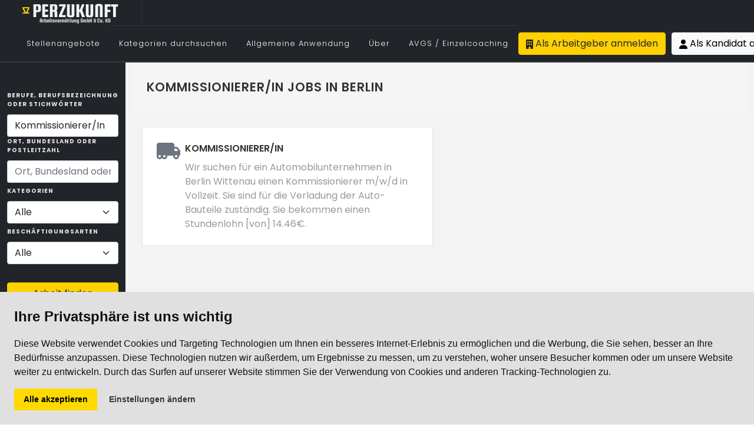

--- FILE ---
content_type: text/html; charset=utf-8
request_url: https://www.perzukunft.de/jobs/q-kommissionierer~in
body_size: 9373
content:

<!DOCTYPE html>
<html lang="de" style="overflow-x: hidden;">
<head>
    <meta charset="utf-8">
    <meta name="viewport" content="width=device-width, initial-scale=1">
    <meta name="theme-color" content="#212529">

    <meta http-equiv="language" content="de-de" />
    <meta http-equiv="content-language" content="de-de" />

    <title>Kommissionierer/In Jobs In Berlin | PerZukunft</title>
    <meta name="description" content="kommissionierer/in  &#x2713; Stellenangebote &#x2713; Berlin &#x2713; Jobs &#x2713; Stellenanzeigen &#x2713; Arbeit">
    <meta name="keywords" content="jobs kommissionierer/in , berlin, arbeitsvermittlung, perzukunft, stellenangebote, vermittlung, stellensuche, vermittlungsgutschein, stellengesuche, brandenburg, vermittlung von arbeitsstellen, arbeitnehmer, wedding, charlottenburg, steglitz, neuk&#xF6;lln, marzahn">

    <link rel="shortcut icon" href="/favicon.ico" type="image/x-icon">
    <link rel="icon" href="/favicon.ico" type="image/x-icon">
    <link rel="icon" type="image/png" sizes="16x16" href="/favicon-16x16.png">
    <link rel="icon" type="image/png" sizes="32x32" href="/favicon-32x32.png">
    <link rel="icon" type="image/png" sizes="96x96" href="/favicon-96x96.png">
    
    
    
        
            <link href="/css/bundle.min.css?v=ofvsENWTEHgkm6DIpkEXULAkvFPsODjiuG1lA00P_vU" rel="stylesheet" />
            <link href="/css/theme.css?v=_0cDO8m2McmKE-Ixbv4UYCtdCM2OEeG9STr5tRXpIvQ" rel="stylesheet" />
            <link href="/css/style.css?v=17nXcdT41xCTA91CP0Z4YzgEvHbD318ZeHCWJMDKUhs" rel="stylesheet" />
       
        
    
    <link rel="stylesheet" href="https://cdnjs.cloudflare.com/ajax/libs/font-awesome/6.4.0/css/all.min.css" />

    <link rel="preconnect" href="//www.google-analytics.com">
    <link rel="dns-prefetch" href="//www.googletagmanager.com">

    <script async src="https://www.googletagmanager.com/gtag/js?id=G-QJ5TTT371R"></script>
    <script>
        window.dataLayer = window.dataLayer || [];
        function gtag() { dataLayer.push(arguments); }
        gtag('js', new Date());
        gtag('config', 'G-QJ5TTT371R');
    </script>

        
<script type="application/ld+json">
    {
        "@context": "https://schema.org",
        "@type": "WebSite",
        "url": "https://www.perzukunft.de/",
        "potentialAction": {
            "@type": "SearchAction",
            "target": {
                "@type": "EntryPoint",
                "urlTemplate": "https://perzukunft.de/jobs/q-{query_string}"
            },
            "query-input": "required name=query_string"
        }
    }
</script>
        <meta name="format-detection" content="telephone=no">
        <meta name="application-name" content="PerZukunft">
        <meta name="apple-mobile-web-app-title" content="PerZukunft">
        <meta name="mobile-web-app-capable" content="yes">
        <link rel="manifest" href="/manifest.json?v=Qf7MMLDnFRgsNnemgC7WAVoI6p_hhRxjC5jvBAV96V4">
        <link title="Perzukunft Feeds" href="https://www.perzukunft.de/feeds/perzukunft.xml" type="application/rss+xml" rel="alternate" />

        



    <link rel="canonical" href="https://www.perzukunft.de/jobs/q-kommissionierer~in" />



        <script>
    var _maxFileUploadSize = '10485760';
    var _resources = {
        "Select Some Options": "Auswählen",
        "Yes": "Ja",
        "Browse": "Hochladen",
        "Maximum file upload size exceeded": "Maximale Upload-Größe der Datei überschritten",
        "CV.FileType.Error.Message" : "Falsches CV-Dateiformat! Akzeptierte Formate: .pdf, .doc oder .docx"
    };
</script> 
        <script src="/js/jquery-3.6.0.min.js?v=zp0HUArZHsK1JMJwdk7EyaM-eDINjTdOxADt5Ij2JRs"></script>
    </head>
<body class="stretched light-scroll p-0">

    <div id="wrapper" class="clearfix">

        
<style>

    .containerMS {
        background-color: #212529;
        width: 100%;
        height: auto;
        padding-right: 0 !important;
        padding-left: 0 !important;
        align-items: center;
    }

    .myRows {
        --bs-gutter-x: 0;
        align-items: center;
        border-top: 1px solid #363636;
    }

    .myCo {
        border-left: 1px solid #363636;
    }

    .myMarginLeft {
        padding: 0 !important;
    }

    .first-menu .menu-item-2 > .menu-link-m {
        font-size: 13px;
        color: #ffffff;
    }

    .first-menu .menu-item-2:not(:first-child) {
        border-top: 0;
    }

    .sub-menu-container .menu-item:not(:first-child) {
        border-top: 1px solid #363636;
    }

    @media only screen and (min-width:960px) {
        .border-lg-none {
            border-top: 0 !important;
        }
    }
</style>

<header id="header" class="full-header header-size-sm" data-mobile-sticky="false">
    <div id="header-wrap">
        <div class="container">
            <div class="header-row">

                <div id="logo">
                    <a href="/" class="standard-logo" title="Logo Perzukunft Jobsuche"><img loading="lazy" src="/images/logo-web-dark.png" width:180 height:43 alt="Logo Perzukunft Jobsuche"></a>
                    <a href="/" class="retina-logo" title="Logo Perzukunft Jobsuche"><img loading="lazy" src="/images/logo-web-dark.png" alt="Logo Perzukunft Jobsuche" width:180 height:43></a>
                </div>



                <div id="primary-menu-trigger">
                    <i class="fa fa-list svg-trigger fa-2x text-light"></i>
                </div>


                <!-- Primary Navigation
                ============================================= -->
                <nav class="primary-menu">

                    


<ul class="menu-container">
        <li class="menu-item">
            <a title="Common.BrowseJobs" class="menu-link" id="" href="/jobs/">
                <div>Stellenangebote</div>
            </a>
        </li>
        <li class="menu-item">
            <a title="Common.BrowseCategories" class="menu-link" id="" href="/browse-categories">
                <div>Kategorien durchsuchen</div>
            </a>
        </li>
        <li class="menu-item">
            <a title="Common.GeneralApplication" class="menu-link" id="" href="/general-application">
                <div>Allgemeine Anwendung</div>
            </a>
        </li>
        <li class="menu-item">
            <a title="Common.About" class="menu-link" id="" href="#">
                <div>Über</div>
            </a>
                <ul class="sub-menu-container">
                            <li class="menu-item border-lg-none">
                                <a class="menu-link" href="/pages/about" title="Common.About"><div>Über</div></a>
                            </li>
                            <li class="menu-item border-lg-none">
                                <a class="menu-link" href="/pages/imprint" title="Common.Imprint"><div>Impressum</div></a>
                            </li>
                            <li class="menu-item border-lg-none">
                                <a class="menu-link" href="/pages/data-protection" title="Common.DataProtection"><div>Datenschutz</div></a>
                            </li>
                            <li class="menu-item border-lg-none">
                                <a class="menu-link" href="/blog" title="Common.PerZukunftBlog"><div>PerZukunft Blog</div></a>
                            </li>
                            <li class="menu-item border-lg-none">
                                <a class="menu-link" href="/partners" title="Common.Partnerships"><div>Partnerschaften</div></a>
                            </li>
                </ul>
        </li>
        <li class="menu-item">
            <a title="Common.AVGSCoach" class="menu-link" id="" href="/avgs-coaching-berlin">
                <div>AVGS  / Einzelcoaching</div>
            </a>
        </li>
    





    <li class="menu-item d-none d-lg-block">
        <a title="Login" class="btn btn-perz me-2" id="ListLogin" href="/login?type=arbeitgeber"><i class="fa fa-building"></i> Als Arbeitgeber anmelden</a>
    </li>
    <li class="menu-item d-none d-lg-block">
        <a title="Login" class="btn btn-light" id="ListLogin" href="/login"><i class="fa fa-user"></i> Als Kandidat anmelden</a>
    </li>


</ul>





                </nav>



            </div>
        </div>
            <div class="container containerMS">
                <div class="row justify-content-center no-gutters myRows">
                    <div class="col">
                        <a title="Login" class="btn btn-dark w-100 btn-sm d-lg-none border-dark" id="aLogin" href="/login"> <i class="fa fa-sign-in-alt"></i> Anmeldung </a>
                    </div>
                    <div class="col myCo">
                        <a title="Register" class="btn btn-dark w-100 btn-sm d-lg-none border-dark" href="/register-jobseeker"> <i class="fa fa-user-plus"></i> Registrieren </a>
                    </div>
                </div>
            </div>

    </div>

    <div class="header-wrap-clone"></div>

</header>





        



<style>
    .blocks {
        padding: 20px 5px;
        border-radius: 0;
    }

    #frmJobsPageFilter label {
        font-size: 10px;
        color: #e1e1e1
    }

    .z-99 {
        z-index: 99;
    }

    .z-2 {
        z-index: 2;
    }
</style>

<div class="container-fluid">

    <div class="row">
        <div id="browse-jobs-filters" class="col-lg-2 bg-dark collapse show">
            <div class="sticky-top z-99">
                <div class="row">
                    <div class="col-12 position-relative">
                        <form id="frmJobsPageFilter" action="/Browse-Jobs" method="get">
                            <div class="row py-5 align-items-center ">

                                <div class="col-12">
                                    <label>Berufe, Berufsbezeichnung oder Stichwörter</label>
                                    <input type="text" id="KeywordSearch" name="KeywordSearch"
                                           class="form-control w-100 auto-complete"
                                           placeholder="Berufe, Berufsbezeichnung oder Stichw&#xF6;rter"
                                           onkeyup="keyword_keyUp(this)"
                                           data-src="/jobs/getKeywordResult"
                                           data-time="600"
                                           data-minlength="3"
                                           data-height="350"
                                           data-selected="keyword_selected"
                                           data-textfield="Name"
                                           data-valuefield="NormalizedName"
                                           data-highlight="true"
                                           data-highlightColor="#685000"
                                           data-ulClass="list-group"
                                           data-liClass="list-group-item bg-dark text-light" value="Kommissionierer/In" />

                                    <input id="KeywordValue" type="hidden" name="KeywordValue" value="kommissionierer~in" />
                                </div>
                                <div class="col-12">
                                    <label>Ort, Bundesland oder Postleitzahl</label>
                                    <input type="text" id="Locations" name="Locations"
                                           class="form-control w-100 auto-complete"
                                           placeholder="Ort, Bundesland oder Postleitzahl"
                                           onkeyup="locations_keyUp(this)"
                                           data-src="/jobs/getpostalcodes"
                                           data-time="600"
                                           data-minlength="3"
                                           data-height="350"
                                           data-selected="locations_selected"
                                           data-textfield="Name"
                                           data-valuefield="Value"
                                           data-highlight="true"
                                           data-highlightColor="#685000"
                                           data-ulClass="list-group"
                                           data-liClass="list-group-item bg-dark text-light" value="" />

                                    <input id="LocationValue" type="hidden" name="LocationValue" value="" />
                                </div>
                                <div class="col-12 col-lg-12">
                                    <label>Kategorien</label>

                                    <select class="form-select w-100" id="category-select" name="categoryId"><option value="">Alle</option>
<option value="produktion">Produktion</option>
<option value="verkauf">Verkauf</option>
<option value="reinigung">Reinigung</option>
<option value="kraftfahrer">Kraftfahrer</option>
<option value="logistik">Logistik</option>
<option value="bau">Bau</option>
<option value="kuchenhelfer">K&#xFC;chenhelfer</option>
<option value="callcenter">Callcenter</option>
<option value="buro-verwaltung">B&#xFC;ro-Verwaltung</option>
<option value="sozialer-bereich">Sozialer-Bereich</option>
<option value="facharbeiter">Facharbeiter</option>
<option value="it">IT</option>
<option value="office">Office</option>
<option value="pflege">Pflege</option>
<option value="sicherheit">Sicherheit</option>
<option value="finance">Finance</option>
<option value="service">Service</option>
<option value="hausmeister">Hausmeister</option>
<option value="gartenbau">Gartenbau</option>
<option value="koche">K&#xF6;che</option>
</select>

                                </div>
                                <div class="col-12 col-lg-12">
                                    <label>Beschäftigungsarten</label>
                                    <select class="form-select w-100" id="employment-select" name="employmentTypeId"><option value="">Alle</option>
<option value="teilzeit - flexibel">Teilzeit - flexibel</option>
<option value="vollzeit">Vollzeit</option>
<option value="teilzeit - vormittag">Teilzeit - Vormittag</option>
<option value="teilzeit - nachmittag">Teilzeit - Nachmittag</option>
<option value="teilzeit - abend">Teilzeit - Abend</option>
<option value="heimarbeit">Heimarbeit</option>
</select>

                                </div>
                                <div class="col-lg-12">
                                    <label>&nbsp;</label><br />
                                    <button class="btn btn-perz w-100" type="submit">Arbeit finden</button>
                                </div>

                            </div>

                        </form>
                    </div>
                </div>
            </div>
        </div>
        <div class="col position-relative">
            <div class="row d-block d-lg-none">
                <div class="col">
                    <a title="Filter" class="btn btn-perz w-100 mt-3" data-bs-toggle="collapse"
                       href="#browse-jobs-filters" role="button" aria-expanded="false" aria-controls="browse-jobs-filters">
                        Filter <i class="fa fa-chevron-down"></i>
                    </a>
                </div>
            </div>
            <section id="page-title" class="browse-jobs">

                <div class="container-fluid clearfix">
                    <h1>
                        Kommissionierer/in Jobs in Berlin
                    </h1>
                </div>

            </section>
            <div class="sixteen columns" id="joboffers-listing">
                <div class="padding-right">

                    <div class="listings-container px-lg-3" id="joboffers-listing-container">
                        <div class="row mt-4">
                                    <div class="col-md-6">
                                        
<div class="border p-4 bg-white mb-4 list-job-offer position-relative">
    <a href="/job/kommissionierer-in-1201610002091490" title="Kommissionierer/in" class="position-absolute d-block h-100 w-100 top-0 start-0 z-2">
        <i class="fa fa-caret-right fa-2x position-absolute"></i>
    </a>
    <div class="feature-box fbox-sm fbox-plain h-100">
        <div class="fbox-icon">
            <i class="fa fa-truck-moving text-secondary" title="Logistik"></i>
        </div>
        <div class="fbox-content">
            <h3 title="Kommissionierer/in" class="text-nowrap overflow-hidden">
                Kommissionierer/in
            </h3>
            <p class="text-break">Wir suchen f&#xFC;r ein Automobilunternehmen in Berlin Wittenau einen Kommissionierer m/w/d in Vollzeit. Sie sind f&#xFC;r die Verladung der Auto-Bauteile zust&#xE4;ndig. Sie bekommen einen Stundenlohn [von] 14.46&#x20AC;.</p>
        </div>
    </div>
</div>

                                    </div>

                        </div>
                    </div>
                </div>
            </div>
            <div class="row">
                <div class="col-auto mx-auto">
                    <div class="pagedlist"></div>
                </div>
            </div>

            <div class="row">
                <div class="col-4 text-left">
                    <span class="text-size-xs"> <a title="XML feed" href="/feeds/perzukunft.xml">XML feed</a> (complete, updated daily at 7:10 p.m.)</span>
                </div>
                <div class="col-4 text-center">
                    <span class="text-size-xs"> page 1/1 </span>
                </div>
                <div class="col-4 text-right">
                    <span class="text-size-xs"> 1 items searched in 12 ms </span>
                </div>
            </div>

        </div>
    </div>
</div>



        
<style>
    .app-icons {
        display: flex;
        align-items: center;
    }

    .vertical {
        width: 300px;
        flex-direction: column;
    }

    .android {
        width: 150px;
    }

    .apple {
        width: 164px;
    }
</style>

<footer id="footer" class="dark bg-perz-dark">

    <!-- Footer Widgets
    ============================================= -->
    <div class="footer-widgets-wrap">
        <div class="container">
            <div class="row justify-content-center">
                <div class="col-lg-6 col-md-12 col-sm-12">
                    <div class="p-3">
                        <h4 class="text-perz">Über PerZukunft</h4>
                        <p>
                            Wir bieten Arbeitgebern und Arbeitnehmern kompetente Personaldienstleistungen aus einer Hand. Unser eingespieltes
                            Team sorgt für eine persönliche Kundenberatung vor Ort und eine verlässliche Partnerschaft.
                        </p>
                    </div>
                </div>
                <div class="col-lg-6">
                    <div class="p-3">
                        <h5 class="text-perz">PerZukunft Arbeitsvermittlung GmbH&amp;Co.KG</h5>
                        <div class="row">
                            <div class="col-lg-6 col-md-12">
                                <ul>
                                    <li><a href="/intern-jobs-in-berlin" title="Jobs perZukunft intern">Jobs perZukunft intern</a></li>
                                    <li><a target="_blank" href="https://blog.perzukunft.de" title="Perzukunft Blog">Blog</a></li>
                                    <li><a href="/pages/company-profile" title="Unternehmen">Unternehmen</a></li>
                                    <li><a href="/pages/press" title="Presse">Presse</a></li>
                                    <li><a href="/pages/imprint" title="Impressum">Impressum</a></li>
                                    <li><a href="/feeds/perzukunft.xml" title="XML Feed">XML Feed</a></li>
                                    <li><a href="/mailing/subscribes" title="Mailingliste verwalten">Mailingliste verwalten</a></li>
                                </ul>
                            </div>
                            <div class="col-lg-6 col-md-12">
                                <ul>
                                    <li><a href="/pages/contacts" title="Kontakt">Kontakt</a></li>
                                    <li><a href="/pages/data-protection" title="Datenschutz">Datenschutz</a></li>
                                    <li><a href="/pages/certificate" title="Zertifikate">Zertifikate</a></li>
                                    <li><a href="/avgs-coaching-berlin" title="AVGS / Einzelcoaching">AVGS / Einzelcoaching</a></li>
                                    <li><a href="/partners" title="Partnerschaften">Partnerschaften</a></li>
                                    <li><a href="/sitemaps/sitemap-jobs.xml" title="Sitemap für Stellenangebote">Sitemap für Stellenangebote</a></li>
                                </ul>
                            </div>
                        </div>
                    </div>
                </div>
            </div>
            <div class="row justify-content-center">
                <div class="col-lg-12">
                    <div class="widget clearfix">
                        <div class="p-3">
                            <div class="row col-mb-30">

                                <div class="col-lg-2 col-sm-6 col-md-6 ">
                                    <h4><a class="text-perz" href="/jobs-in-berlin-charlottenburg-wilmersdorf">Charlottenburg</a></h4>
                                    <ul>
                                        <li><a href="/hausmeister-jobs-in-berlin-charlottenburg" title="Hausmeister"> <h5>Hausmeister</h5> </a></li>
                                        <li><a href="/kraftfahrer-jobs-in-berlin-charlottenburg" title="Kraftfahrer"><h5>Kraftfahrer</h5></a></li>
                                        <li><a href="/logistik-jobs-in-berlin-charlottenburg" title="Logistik"><h5>Logistik</h5></a></li>
                                        <li><a href="/produktion-jobs-in-berlin-charlottenburg" title="Produktion"><h5>Produktion</h5></a></li>
                                        <li><a href="/reinigung-jobs-in-berlin-charlottenburg" title="Reinigung"><h5>Reinigung</h5></a></li>
                                        <li><a href="/sicherheit-jobs-in-berlin-charlottenburg" title="Sicherheit"><h5>Sicherheit</h5></a></li>
                                    </ul>
                                </div>

                                <div class="col-lg-2 col-sm-4 col-md-4">
                                    <h4><a class="text-perz" href="/jobs-in-berlin-marzahn-hellersdorf" title="Marzahn">Marzahn</a></h4>
                                    <ul>
                                        <li><a href="/bau-jobs-in-berlin-marzahn" title="Bau"><h5>Bau</h5></a></li>
                                        <li><a href="/callcenter-jobs-in-berlin-marzahn" title="Callcenter"><h5>Callcenter</h5></a></li>
                                        <li><a href="/gartenbau-jobs-in-berlin-marzahn" title="Gala Gartenbau"><h5>GaLa Gartenbau</h5></a></li>
                                        <li><a href="/logistik-jobs-in-berlin-marzahn" title="Logistik"><h5>Logistik</h5></a></li>
                                        <li><a href="/pflege-jobs-in-berlin-marzahn" title="Pflege"><h5>Pflege</h5></a></li>
                                        <li><a href="/produktion-jobs-in-berlin-marzahn" title="Produktion"><h5>Produktion</h5></a></li>
                                        <li><a href="/reinigung-jobs-in-berlin-marzahn" title="Reinigung"><h5>Reinigung</h5></a></li>
                                        <li><a href="/sicherheit-jobs-in-berlin-marzahn" title="Sicherheit"><h5>Sicherheit</h5></a></li>
                                        <li><a href="/verkauf-jobs-in-berlin-marzahn" title="Verkauf"><h5>Verkauf</h5></a></li>
                                    </ul>
                                </div>

                                <div class="col-lg-5 col-sm-4 col-md-4 ">
                                    <h4><a class="text-perz" href="/jobs-in-berlin-steglitz-zehlendorf" title="Steglitz">Steglitz</a></h4>
                                    <ul>
                                        <li><a href="/finance-jobs-in-berlin-steglitz" title=">Buchhaltung / Immobilien / Recht / Controlling / Banken"><h5>Buchhaltung / Immobilien / Recht / Controlling / Banken</h5></a></li>
                                        <li><a href="/buro-verwaltung-jobs-in-berlin-steglitz" title="Büro / Verwaltung"><h5>Büro / Verwaltung</h5></a></li>
                                        <li><a href="/it-jobs-in-berlin-steglitz" title="Callcenter / IT"><h5>Callcenter / IT</h5></a></li>
                                        <li><a href="/office-jobs-in-berlin-steglitz" title="Einkäufer / Personal / Vertrieb / Versicherungen"><h5>Einkäufer / Personal / Vertrieb / Versicherungen</h5></a></li>
                                        <li><a href="/verkauf-jobs-in-berlin-steglitz" title="Verkauf"><h5>Verkauf</h5></a></li>
                                        <li><a href="/produktion-jobs-in-berlin-steglitz" title="Produktion"><h5>Produktion</h5></a></li>
                                        <li><a href="/logistik-jobs-in-berlin-steglitz" title="Logistik"><h5>Logistik</h5></a></li>

                                    </ul>
                                </div>

                                <div class="col-lg-3 col-sm-4 col-md-4 ">
                                    <h4><a class="text-perz" href="/jobs-in-berlin" title="Wedding">Wedding</a></h4>
                                    <ul>
                                        <li><a href="/koche-jobs-in-berlin-wedding" title="Köche"><h5>Köche</h5></a></li>
                                        <li><a href="/kuchenhelfer-jobs-in-berlin-wedding"><h5>Küchenhelfer</h5></a></li>
                                        <li><a href="/pflege-jobs-in-berlin-wedding" title="Pflege"><h5>Pflege</h5></a></li>
                                        <li><a href="/reinigung-jobs-in-berlin-wedding" title="Reinigung"><h5>Reinigung</h5></a></li>
                                        <li><a href="/service-jobs-in-berlin-wedding" title="Service"><h5>Service</h5></a></li>
                                        <li><a href="/sozialer-bereich-jobs-in-berlin-wedding" title="Sozialer Bereich"><h5>Sozialer Bereich</h5></a></li>

                                    </ul>
                                </div>

                            </div>
                        </div>
                    </div>
                </div>
            </div>
        </div>


    </div><!-- .footer-widgets-wrap end -->
    <div id="copyrights">
        <div class="container">
            <div class="row col-mb-12" style="display: flex; align-items: center;">

                <div class="col-md-4 text-md-start">
                    All Rights Reserved by Perzukunft.<br>
                </div>

                <div class="col-md-8 text-center text-md-end" style="display: flex; align-items: center; justify-content: space-around">
                    <div>
                        <a href="https://www.facebook.com/perzukunft/" target="_blank" class="social-icon" title="Facebook Perzukunft">
                            <img loading="lazy" src="/images/social-icon/icon-social-face.png" alt="Facebook Perzukunft" width:40 height:40 />
                        </a>

                        <a href="https://blog.perzukunft.de" target="_blank" class="social-icon" title="Blogger Perzukunft">
                            <img loading="lazy" src="/images/social-icon/social-icon-blogger.png" alt="Blogger Perzukunuft" width:40 height:40 />
                        </a>

                        <a href="https://www.instagram.com/perzukunft/" target="_blank" class="social-icon" title="Instagram Perzukunft">
                            <img loading="lazy" src="/images/social-icon/icon-social-insta.png" alt="Facebook Instagram" width:40 height:40 />
                        </a>

                        <a href="https://twitter.com/perzukunft" target="_blank" class="social-icon" title="Twitter Perzukunft">
                            <img loading="lazy" src="/images/social-icon/icon-social-twit.png" alt="Twitter Perzukunft" width:40 height:40 />
                        </a>

                        <a href="https://linkedin.com/company/perzukunft" target="_blank" class="social-icon" title="Linkedin Perzukunft">
                            <img loading="lazy" src="/images/social-icon/icon-social-in.png" alt="Linkedin Perzukunft" width:40 height:40 />
                        </a>

                        <a href="https://www.xing.com/pages/perzukunft" target="_blank" class="social-icon" title="Xing Perzukunft">
                            <img loading="lazy" src="/images/social-icon/xing-16.png" alt="Xing Perzukunft" width:40 height:40 />
                        </a>

                        <a href="https://www.kununu.com/de/perzukunftarbeitsvermittlunggmbhcokg" target="_blank" class="social-icon" title="Kununu Perzukunft">
                            <img loading="lazy" src="/images/social-icon/kununu-16.png" alt="Kununu Perzukunft" width:40 height:40 />
                        </a>
                    </div>
                    <div>
                    </div>

                </div>
            </div>
        </div>
    </div>

</footer>


    </div>
    <div class="offcanvas offcanvas-end" tabindex="-1" id="offcanvasEmployerNavigation" aria-labelledby="offcanvasEmployerNavigationLabel">
    <div class="offcanvas-header">
        <button type="button" class="btn-close" data-bs-dismiss="offcanvas" aria-label="Close"></button>
    </div>
    <div class="offcanvas-body">
        
<ul class="list-group list-group-flush employer-nav">
    <li class="list-group-item">
        <small class="d-block text-muted mb-2">
            Entdecken Sie qualifizierte Bewerber:innen für Ihre offenen Positionen – schnell, gezielt und effizient.
        </small>
        <a href="/EmployerContact/Search" class="btn btn-perz w-100 mb-4"><i class="fas fa-search"></i> Zur Kandidatensuche</a>
    </li>
    <li class="list-group-item">
        <i class="fas fa-envelope"></i> <a href="/EmployerContact/ContactInformations">Meine Kontaktdaten</a>
    </li>
    <li class="list-group-item">
        <i class="fas fa-building"></i> <a href="/EmployerContact/CompanyInformation">Unternehmensinformationen</a>
    </li>
    <li class="list-group-item">
        <i class="fas fa-lock"></i> <a href="/EmployerContact/PasswordandSecurity">Passwort & Sicherheit</a>
    </li>
    <li class="list-group-item">
        <i class="fas fa-comment"></i> <a href="/EmployerContact/GiveFeedback">Feedback geben</a>
    </li>
    <li class="list-group-item">
        <form method="post" action="/account/logoff">
            <button type="submit" class="btn btn-link p-0"><i class="fas fa-sign-out-alt"></i> Abmelden</button>
        </form>
    </li>
</ul>

    </div>
</div>
    <div id="gotoTop" class="fa fa-angle-up"></div>

    <div class="modal fade" id="general-modal" tabindex="-1" aria-labelledby="exampleModalLabel" aria-hidden="true">
    <div class="modal-dialog modal-dialog-centered">
        <div class="modal-content">
            <div class="modal-header">
                <h5 class="modal-title" id="general-modal-title"></h5>
                <button type="button" class="btn-close" data-bs-dismiss="modal" aria-label="Close"></button>
            </div>
            <div id="general-modal-body" class="modal-body">
                ...
            </div>
        </div>
    </div>
</div>
    

    
<style>
    .cc_cp_head_title p {
        display: none !important;
    }

    .cc_cp_f_powered_by {
        visibility: hidden !important;
    }

    .cc_cp_f_save button {
        background-color: #feda00 !important;
        color: #000 !important;
    }

    .cc_dialog {
        max-width: unset !important;
        background-color: #E0E0E0 !important;
        padding: 1.5rem !important;
        /*padding-bottom: 1.5rem !important;*/
    }

    .cc_b_ok {
        background-color: #feda00 !important;
        color: #000 !important;
    }

    .cc_b_cp {
        color: rgba(0, 0, 0, 0.75) !important;
        background-color: transparent !important;
    }

    .cc_cp_content {
        height: 370px;
    }
</style>

<!-- Cookie Consent by https://www.FreePrivacyPolicy.com -->
<script type="text/javascript" src="//www.FreePrivacyPolicy.com/cookie-consent/releases/3.0.0/cookie-consent.js"></script>
<script type="text/javascript">
    document.addEventListener('DOMContentLoaded', function () {
        cookieconsent.run({ "notice_banner_type": "simple", "consent_type": "express", "palette": "light", "change_preferences_selector": "#changePreferences", "language": "de", "website_name": "https://www.perzukunft.de/", "change_settings_element": "#changeCookiePreferences" });
    });
</script>

<noscript>GDPR Cookie Consent by <a title="Privacy Policy" href="https://www.freeprivacypolicy.com/">Free Privacy Policy Generator</a></noscript>
<!-- End Cookie Consent -->

    
    
        
            <script src="/js/bundle.min.js?v=mT7q2lUTv68mrWyqW25GMvXchmkOuTpN7vgDsB7Mw8Q"></script>
            <script src="/js/plugins.min.js?v=HWMYuLP8Dy4PrFv8-YnowvP0ohBqG1ZgYkev9E1txJ0"></script>
            <script src="/js/autocomplete.js?v=RN8ZQyhH4NScBQyAAukr8AF-p9zPYw9ETlX6EUYKJUw"></script>

        
    

    

    <script>

        $(document).ready(function () {
            $("#category-select").val('');
            $("#employment-select").val('');
        });

        $("#frmJobsPageFilter").submit(function (e) {

            e.preventDefault();

            filter();
        });

        var searchTimeOut;
        function query_keyUp(e) {

            if (searchTimeOut) {
                clearTimeout(searchTimeOut);
            }

            searchTimeOut = setTimeout(function () {

                //filter();

            },750);

        }

        function filter() {

            if (searchTimeOut) {
                clearTimeout(searchTimeOut);
            }

            var url = "/jobs/";

            var query = $("#KeywordValue").val().replaceAll("/","~");
            var queryUrl = (query && query.length > 0 ? "q-" + query + "/" : "");

            var category = $("#category-select").val();
            var categoryUrl = (category && category.length > 0 ? "-" + category.replaceAll("-","_") + "/" : "");

            var location = $("#LocationValue").val();
            var locationUrl = (location && location.length > 0 ? "l-" + location + "/" : "");

            var empType = $("#employment-select").val();
            var empTypeUrl = (empType && empType.length > 0 ? "e-" + empType + "/" : "");

            query = query.replaceAll("/", "~");

            if (query.length == 0 && location.length == 0 && empType.length == 0 && category.length > 0) {
                window.location.href = "/" + category + "-jobs-in-berlin/";
            }
            else {
                window.location.href = url + locationUrl + categoryUrl + queryUrl + empTypeUrl;
            }

        }

        function lastmonthjobsListing() {
            var lastmonthjobs = $("$lastmonthjobs").val();
            $("#joboffers-listing").load(`jobs/browsejobsfilter?lastmonthjobs=${lastmonthjobs}`);

        }

    </script>
    <script>
        $(document).ready(function () {

            $("#frmHomePageSearch2").submit(function (e) {

                if ($("#Keyword").val().length == 0 && $("#Location").val().length == 0) {

                    e.preventDefault();

                }
            });
        });


    </script>

    <script>

        function keyword_selected(e) {

            var data = $(e).data("item");

            var val = data.NormalizedName;

            $("#KeywordValue").val(val);
        }
        function keyword_keyUp(e) {
            $("#KeywordValue").val($(e).val().replace("/", "~").replace(" ", "_").replace("(", "").replace(")", ""));
        }

        function locations_selected(e) {

            var data = $(e).data("item");

            var val = data.Value;

            $("#LocationValue").val(val);
        }

        function locations_keyUp(e) {
            $("#LocationValue").val($(e).val().replace("/", "~").replace(" ", "_").replace("(", "").replace(")", ""));
        }

    </script>


</body>
</html>


--- FILE ---
content_type: text/css
request_url: https://www.perzukunft.de/css/style.css?v=17nXcdT41xCTA91CP0Z4YzgEvHbD318ZeHCWJMDKUhs
body_size: 5315
content:

@import url('https://fonts.googleapis.com/css2?family=Poppins:ital,wght@0,100;0,200;0,300;0,400;0,500;0,600;0,700;0,800;0,900;1,100;1,200;1,300;1,400;1,500;1,600;1,700;1,800;1,900&display=swap');

:root {
    --perz-yellow: #ffd100;
    --perz-yellow-dark: #b98e01;
    --perz-background-dark: #212529;
    --gold: #ce9103;
}

body {
    overflow-x: hidden;
}

.cardDesign {
    position: relative;
    width: 300px;
    height: 350px;
    background: #fff;
    box-shadow: 0 25px 50px rgba(0,0,0,0.15);
    border-radius: 20px;
}

    .cardDesign i {
        position: absolute;
        width: 280px;
        top: 10px;
        left: -15px;
        height: 50px;
        background: #FCC200;
        border-radius: 30px;
        border-bottom-left-radius: 0px;
    }

        .cardDesign i::before {
            content: '';
            position: absolute;
            width: 15px;
            top: 50px;
            height: 30px;
            background: #c5960a;
            border-top-left-radius: 20px;
            border-bottom-left-radius: 20px;
            z-index: 2;
        }

        .cardDesign i::after {
            content: '';
            position: absolute;
            width: 15px;
            top: 50px;
            height: 15px;
            background: #FCC200;
        }



@media only screen and (max-width: 600px) {

    .title {
        font-size: 1.5rem !important;
    }

    .responsivedekra {
        width: 100px;
    }

    #home-categories .title {
        font-size: 2rem !important;
    }

    .mobilviewbutton {
        white-space: pre-wrap;
        word-wrap: break-word;
        text-align: center;
    }

    .responsivecardimage {
        width: 200px !important;
        display: block;
        margin-left: auto;
        margin-right: auto;
    }

    .card {
        width: 18rem !important;
        display: block;
        margin-left: auto;
        margin-right: auto;
    }

    .mobilestyleicon {
        display: none !important;
    }

    .responsivesearch {
        margin-bottom: 5px !important;
    }

    .indexh2responsive {
        font-size: 1.5rem !important;
    }

    .jobsapplybutton {
        float: none !important;
    }

    .pagedlist {
        font-size: 0.5rem;
    }

    .section-mobile {
        width: calc(100vw - 60px);
    }

    .container-fluid .btn-group, .btn-group-vertical {
        display: block !important;
    }

    .pagedlist {
        float: none !important;
    }

        .pagedlist li {
            width: 38px !important;
            height: 30px !important;
            margin-right: 2px !important;
        }

        .pagedlist .active {
            padding: 7px !important;
        }

    .h1Mobile {
        word-break: break-word !important;
    }

    .buttonSendMobile {
        position: fixed !important;
        right: 0 !important;
        bottom: -2px !important;
        left: 0 !important;
        z-index: 1030 !important;
    }

    button.mfp-close, button.mfp-arrow {
        color: black !important;
        padding: 7px !important;
        margin-right: 10px !important;
        background: none !important;
        margin-top: 7px !important;
    }
}

.fbox-icon i, .fbox-icon img {
    background-color: #edcb00 !important;
}

.section-mobile {
    width: calc(100vw - 30px);
    margin-left: auto;
    margin-right: auto;
    padding-left: 20px;
    padding-right: 20px;
}

.section {
    background-color: #d7d7d7;
}

.responsivedekra {
    width: 250px;
}

.title {
    font-size: 3rem;
}


.pagedlist ul {
    list-style-type: none;
    margin: 0;
    padding: 0;
    overflow: hidden; /*background-color: #333;*/
}

.pagedlist li:last-child {
    border-right: none;
}

.pagedlist li a {
    display: block;
    color: Black;
    text-align: center;
    padding: 14px 16px;
    text-decoration: none;
}

    .pagedlist li a:hover:not(.active) {
        background-color: #dab70a;
    }



.pagedlist {
    float: right;
    margin-bottom: 50px;
    margin-top: 40px;
}

    .pagedlist li {
        float: right;
        /* border-right: 1px solid #bbb; */
        border-radius: 100%;
        width: 42px;
        height: 42px;
        padding: 0 !important;
        margin-right: 6px;
    }

        .pagedlist li a {
            display: block;
            color: #fff;
            text-align: center;
            /* padding: 14px 16px; */
            text-decoration: none;
            /* width: 48px; */
            /* height: 48px; */
            /*padding: 9px !important;*/
            border-radius: 100% !important;
            background-color: #212529;
        }

    .pagedlist .active {
        background-color: #dab70a;
        text-align: center;
        padding: 10px !important;
        color: #fff;
    }


.responsivecardimage {
    width: 60% !important;
    display: block;
    margin-left: auto;
    margin-right: auto;
}



.jobsapplybutton {
    float: right;
}

.buttonnextright {
    float: right;
    font-size: 1rem !important;
}

.buttonpreviousleft {
    float: left;
    font-size: 1rem !important;
}
/*
table {
  width: 100%;

}*/



td, th {
    padding: 3px;
    border: 1px solid #ccc;
    text-align: left;
}

    td.action {
        padding: 14px;
    }


@media only screen and (max-width: 760px), (min-device-width: 768px) and (max-device-width: 1024px) {

    /* Force table to not be like tables anymore */
    table, thead, tbody, th, td, tr {
        display: block;
    }

    table {
        word-wrap: break-word !important;
    }

    .table > :not(caption) > * > * {
        padding: 1rem 9.5rem !important;
        padding-right: 9px !important;
    }
    /* Hide table headers (but not display: none;, for accessibility) */
    thead tr {
        position: absolute;
        top: -9999px;
        left: -9999px;
    }

    tr {
        border: 1px solid #ccc;
    }

    td {
        /* Behave  like a "row" */
        border: none;
        border-bottom: 1px solid #eee;
        position: relative;
        padding-left: 50%;
    }

        td:before {
            /* Now like a table header */
            position: absolute;
            /* Top/left values mimic padding */
            top: 6px;
            left: 6px;
            width: 45%;
            padding-right: 10px;
        }


        td:nth-of-type(1):before {
            content: "Name";
        }

        td:nth-of-type(2):before {
            content: "Email";
        }

        td:nth-of-type(3):before {
            content: "Titel";
        }

        td:nth-of-type(4):before {
            content: "Standort";
        }

        td:nth-of-type(5):before {
            content: "Datum der Veröffentlichung";
            white-space: pre-line;
            line-height: 20px;
            word-wrap: break-word;
        }

        td:nth-of-type(6):before {
            content: "Dateien ";
        }
}


.play-btn {
    background: #F60;
    color: #fff;
    font-size: 20px;
    width: 54px;
    height: 54px;
    position: absolute;
    left: 142px;
    /* top: 1px; */
    bottom: 18px;
    /* right: 0px; */
    margin: auto;
    text-align: center;
    border-radius: 50%;
}

    .play-btn i {
        line-height: 100px;
        margin-left: 6px;
        margin-top: -21px;
    }

    .play-btn:before, .play-btn:after {
        content: "";
        position: absolute;
        border: 2px solid #ccc;
        left: -20px;
        right: -20px;
        top: -20px;
        bottom: -20px;
        border-radius: 50%;
        animation: animate 1.5s linear infinite;
        opacity: 0;
    }

    .play-btn:after {
        animation-delay: 0.5s;
    }

@keyframes animate {
    0% {
        transform: scale(.5);
    }

    50% {
        opacity: 1;
    }

    100% {
        transform: scale(1.5);
    }
}



body {
    font-family: 'Poppins', sans-serif;
}

a {
    color: var(--perz-yellow-dark);
}

.section {
    padding-top: 5rem;
    padding-bottom: 5rem;
    overflow: unset;
}

.btn-perz {
    color: #282828;
    background-color: var(--perz-yellow);
    border-color: var(--perz-yellow);
}

    .btn-perz:hover {
        color: #282828;
        background-color: var(--perz-yellow);
        border-color: var(--perz-yellow);
    }

    .btn-perz:focus {
        color: #282828;
        background-color: var(--perz-yellow);
        border-color: var(--perz-yellow);
        box-shadow: 0 0 0 0.25rem rgba(49, 132, 253, 0.5);
    }

    .btn-perz:active, .btn-perz.active, .show > .btn-perz.dropdown-toggle {
        color: #fff;
        background-color: #0a58ca;
        border-color: #0a53be;
    }

        .btn-perz:active:focus, .btn-perz.active:focus, .show > .btn-perz.dropdown-toggle:focus {
            box-shadow: 0 0 0 0.25rem rgba(49, 132, 253, 0.5);
        }

    .btn-perz:disabled, .btn-perz.disabled {
        color: #282828 !important;
        background-color: #ffe983 !important;
        border-color: #e6d172 !important;
    }

.bg-perz {
    background-color: var(--perz-yellow);
}

    .bg-perz, .bg-perz .title {
        color: #282828;
    }



span.dot {
    height: 6px;
    width: 6px;
    background-color: #bbb;
    border-radius: 50%;
    display: inline-block;
    vertical-align: middle;
}

#logo-container .nav-link {
    text-decoration: dotted !important;
}

#logo-container a {
    color: #282828;
}


#home-search {
    overflow-x: hidden;
    height: 100vh
}

    #home-search h1 {
        font-size: 3rem;
        font-weight: 700;
        letter-spacing: 3px;
    }

@media screen and (max-width: 600px) {
    #home-search h1 {
        font-size: 1.5rem;
        font-weight: 700;
        letter-spacing: 3px;
    }

    #home-page-logo {
        width: 80%;
    }
}

.form-control:focus, .form-control-lg:focus, .form-control-sm:focus {
    color: #212529;
    background-color: #fff;
    border-color: var(--perz-yellow);
    outline: 0;
    box-shadow: 0 0 0 0.25rem rgba(230, 198, 0, 0.30);
}

.bg-dark h1 {
    color: #e9e9e9
}

.category-box {
    height: 140px;
    background-color: #fff;
    border-radius: 6px;
    text-align: center;
    transition: all 0.15s ease-in-out;
}

    .category-box .follow-line {
        margin-top: 10px;
        transition: all 0.3s ease;
        max-height: 0;
        height: 30px;
        overflow: hidden;
        background-color: #6c757d;
    }

    .category-box:hover .follow-line {
        max-height: 30px;
    }

    .category-box .title {
        font-size: 22px !important;
        letter-spacing: 2px;
    }

    .category-box .row {
        height: 100%;
    }

    .category-box a {
        color: #282828;
        text-decoration: none;
        height: 100%;
        display: block;
        width: 100%;
    }

    .category-box:hover {
        color: var(--perz-yellow-dark) !important;
        text-shadow: #282828 1px 0 1px;
    }

        .category-box:hover .fa:not(.follow-line .fa) {
            color: var(--perz-yellow-dark) !important;
            text-shadow: #282828 1px 0 1px;
        }

.border-perz {
    border-color: var(--perz-yellow) !important;
}

.fa {
    display: inline-block;
    vertical-align: middle;
}



.btn-perz:active, .btn-perz.active, .show > .btn-perz.dropdown-toggle {
    background-color: var(--perz-yellow);
    border-color: var(--perz-yellow);
}


#home-categories .owl-carousel .owl-nav [class*=owl-] {
    margin-top: -36px !important;
}

#home-categories .title {
    font-size: 3rem;
}

#home-application .title {
    font-size: 3rem;
}

.text-perz {
    color: var(--perz-yellow) !important;
}

.text-perz-dark {
    color: var(--perz-yellow-dark) !important;
}

.text-gold {
    color: var(--gold);
}

.fa {
    vertical-align: middle;
}
/*
  .listings-container {
    margin: 22px 0 22px 0;
  }*/

.listing {
    border-radius: 0;
    display: flex;
    padding: 10px;
    border-left: 4px solid #eee;
    transition: 0.3s;
    position: relative;
    /*  overflow: hidden;*/
    border: 1px solid #c5c5c573;
    margin: 0px 0px 22px 0px;
}

    .listing:hover {
        background-color: #fff !important;
        box-shadow: 2px 2px #c1c1c1 !important;
        border: 1px solid #c1c1c1;
    }

    .listing .applied-icon {
        top: -16px;
        right: -16px;
        background-color: #fff;
        border-radius: 50%;
        padding: 8px;
        border: 1px solid #ccc;
    }

.listings-container .listing:first-child {
    border-radius: 4px 4px 0 0;
}

.listings-container .listing:last-child {
    border-radius: 0 0 4px 4px;
}

.listing.featured {
    background-color: #fffcee;
}

    .listing.featured .job-item-title {
        font-weight: 600;
    }

.featured-joboffer-icon {
    position: absolute;
    top: 0;
    right: 0;
    width: 32px;
    height: 32px;
    margin: 5px;
    color: #fac710;
}

    .featured-joboffer-icon i {
        font-size: x-large;
    }

.listing:hover {
    background-color: #fafafa;
}

.listing-badge {
    background-color: #fac710;
    float: left;
    position: absolute;
    transform: rotate(45deg);
    text-align: center;
    font-size: 14px;
    margin: 0;
    z-index: 999;
    color: #fff;
    font-weight: 500;
    width: 66px;
    height: 66px;
    right: -33px;
    top: -33px;
    line-height: 106px;
}

    .listing-badge i {
        transform: rotate(-45deg);
    }

.listing.full-time {
    border-left: 4px solid #186fc9;
}

.listing.part-time {
    border-left: 4px solid #f1630d;
}

.listing.freelance {
    border-left: 4px solid #53b427;
}

.listing.internship {
}

.listing.temporary {
    border-left: 4px solid #e12335;
}

.listing .listing-logo {
    width: 60px;
    min-width: 40px;
    flex-wrap: wrap;
}

    .listing .listing-logo img {
        border-radius: 3px;
        transform: translate3d(0, 0, 0);
        max-width: 100%;
    }

.listing .listing-title {
    flex-wrap: wrap;
    width: 100%;
    /*  height: 14rem;*/
    padding-left: 7px;
}

@media only screen and (max-width: 600px) {
    .listing .listing-title {
        height: auto !important;
        padding-left: 25px !important;
    }
}

.listing .listing-title h4 {
    /*letter-spacing: 0;
font-size: 17px;
line-height: 27px;
margin-bottom: 5px;
color: #333;*/
    letter-spacing: 1px;
    font-size: 1.2rem;
    line-height: 26px;
    margin-bottom: 5px;
    color: #333;
}

.listing-type {
    border-radius: 3px;
    font-size: 12px;
    background-color: #fff;
    border: 1px solid #e0e0e0;
    color: #888;
    padding: 4px 8px;
    line-height: 18px;
    font-weight: 500;
    position: absolute;
    top: 25px;
    right: 25px;
    white-space: nowrap;
    text-align: center;
    min-width: 76px;
    top: 50%;
    transform: translateY(-50%);
}


.listing-date {
    background-color: #fff;
    border: 1px dotted #b5b5b5;
    color: #888;
    display: inline-block;
    border-radius: 3px;
    font-size: 12px;
    padding: 3px 8px;
    line-height: 18px;
    font-weight: 500;
}

    .listing-date.new {
        border-color: #26ae62;
        background-color: #e9fff3;
        color: #26ae62;
    }

.listing-details {
    flex-wrap: wrap;
}

.listing-icons {
    padding: 0;
    margin: 0;
}

    .listing-icons li {
        display: inline-block;
        margin-right: 13px;
        color: #808080;
        line-height: 29px;
    }

        .listing-icons li:last-child {
            margin-right: 0px;
        }

        .listing-icons li i {
            font-size: 19px;
            position: relative;
            top: 2px;
            margin: 0 4px 0 0;
            vertical-align: unset !important;
        }

.listing .job-item-description {
    color: #888;
}

.button {
    background-color: var(--perz-yellow);
}

::selection {
    background: #b19909;
    color: #FFF;
    text-shadow: none;
}

.line-pulse {
    position: fixed !important;
}

#page-title {
    padding: 2rem 0;
}

.bg-dark a:hover:not(.btn) {
    color: #ffc642;
}

#wrapper {
    background-color: #f3f3f3
}

.chosen-container .chosen-results li.highlighted {
    background: #212121 !important;
    color: #fff !important;
}

.chosen-container-active .chosen-single {
    border: 1px solid var(--perz-yellow);
}

.light-scroll {
    overflow-y: auto !important;
    overflow-x: hidden;
    padding-right: 8px;
}

    .light-scroll::-webkit-scrollbar {
        width: 8px;
        height: 8px;
    }

    .light-scroll::-webkit-scrollbar-thumb {
        background: #979797;
    }

    .light-scroll::-webkit-scrollbar-track {
        background: #dbdbdb;
    }

.listing.active {
    border: 1px solid #dddddd;
    background-color: #e5e5e5 !important;
    box-shadow: none !important;
}

/*.listing.active h4 {
    color: #fff !important;
  }*/
.list-job-offer a .fa {
    display: none;
}

.list-job-offer a:hover .fa {
    color: var(--perz-yellow-dark)
}

.list-job-offer a.active {
    border: 2px solid #ffc10791;
}

    .list-job-offer a.active .fa {
        display: block;
        right: -22px !important;
        top: -3px !important;
    }

.list-job-offer {
    transition: all 0.7s ease;
}

    .list-job-offer .fbox-icon .fa {
        transition: all 0.7s ease;
    }

    .list-job-offer:hover {
        box-shadow: #ffc10791 0px 1px 2px 0px, #b19909 0px 1px 3px 1px;
    }

        .list-job-offer:hover .fbox-icon .fa {
            color: var(--perz-yellow-dark) !important;
            text-shadow: #282828 1px 0 1px;
        }


#page-title.browse-jobs h1 {
    font-size: 1.3rem !important;
}

.list-job-offer.active .fbox-icon .fa {
    color: var(--perz-yellow-dark) !important;
    text-shadow: #282828 1px 0 1px;
}

.grid-category-item {
    transition: all 0.7s ease;
}

    .grid-category-item:hover {
        color: var(--perz-yellow-dark);
        text-shadow: #282828 1px 0 2px;
    }

#job-content a {
    text-decoration: underline !important;
}

    #job-content a:hover {
        color: #ce9103 !important;
    }

#job-content p, #job-content ul {
    margin-bottom: 24px !important;
}

#job-content ul {
    list-style-type: disc;
    margin-left: 24px;
}


footer {
    color: #e9e9e9;
}

    footer a {
        color: #e9e9e9;
    }

        footer a:hover {
            color: var(--perz-yellow);
        }

#copyrights {
    color: rgba(255,255,255,0.4);
    background-color: rgba(0,0,0,0.2);
}

.menu-item:not(:first-child) {
    border-top: 1px solid #363636;
}

.validation-invalid {
    border-color: #dc3545;
    padding-right: calc(1.5em + 0.75rem);
    background-image: url(data:image/svg+xml,%3csvg xmlns='http://www.w3.org/2000/svg' viewBox='0 0 12 12' width='12' height='12' fill='none' stroke='%23dc3545'%3e%3ccircle cx='6' cy='6' r='4.5'/%3e%3cpath stroke-linejoin='round' d='M5.8 3.6h.4L6 6.5z'/%3e%3ccircle cx='6' cy='8.2' r='.6' fill='%23dc3545' stroke='none'/%3e%3c/svg%3e);
    background-repeat: no-repeat;
    background-position: right calc(0.375em + 0.1875rem) center;
    background-size: calc(0.75em + 0.375rem) calc(0.75em + 0.375rem);
}

.header-size-sm #header-wrap #logo img {
    height: auto;
}

.form-check-input:checked {
    background-color: #edb200;
    border-color: #d8a200;
}

p.filename {
    margin-bottom: 0;
    margin-top: 8px;
    margin-left: 10px;
    vertical-align: middle;
}

    p.filename.error {
        color: #a8303c
    }


.bg-perz-dark {
    background-color: var(--perz-background-dark) !important;
}

.color-perz-dark {
    color: var(--perz-background-dark);
}

footer ul li a h5 {
    color: #e9e9e9;
    font-weight: 400;
    margin-bottom: 0 !important;
}
